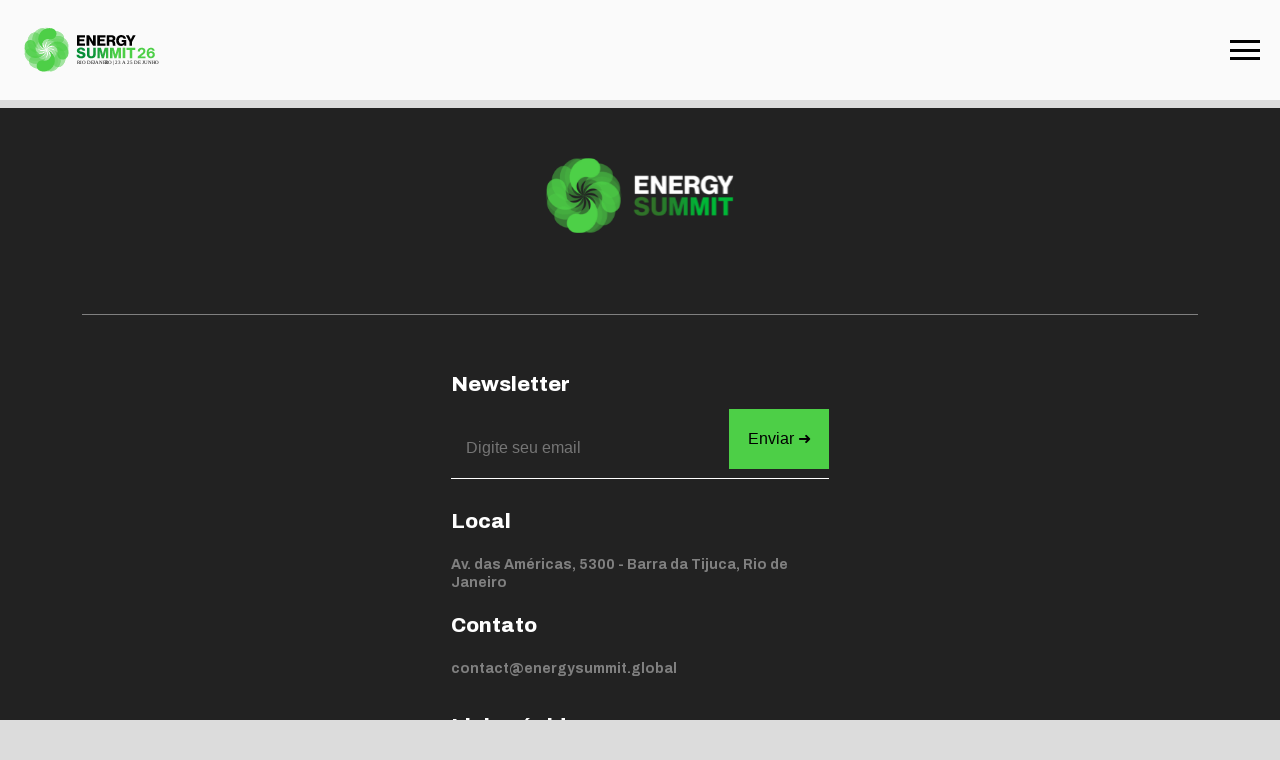

--- FILE ---
content_type: text/html; charset=UTF-8
request_url: https://energysummit.global/edisonstage-19
body_size: -21013
content:

<!DOCTYPE html>

<html lang="pt-BR">
<head>
    <meta name="viewport" content="width=device-width, initial-scale=1.0">

    <meta name='robots' content='noindex, follow' />

<!-- Google Tag Manager for WordPress by gtm4wp.com -->
<script data-cfasync="false" data-pagespeed-no-defer>
	var gtm4wp_datalayer_name = "dataLayer";
	var dataLayer = dataLayer || [];
</script>
<!-- End Google Tag Manager for WordPress by gtm4wp.com -->
	<!-- This site is optimized with the Yoast SEO plugin v23.9 - https://yoast.com/wordpress/plugins/seo/ -->
	<meta property="og:locale" content="pt_BR" />
	<meta property="og:title" content="Page not found - Energy Summit" />
	<meta property="og:site_name" content="Energy Summit" />
	<script type="application/ld+json" class="yoast-schema-graph">{"@context":"https://schema.org","@graph":[{"@type":"WebSite","@id":"https://energysummit.global/#website","url":"https://energysummit.global/","name":"Energy Summit","description":"O Energy Summit é o principal evento global focado em inovação e empreendedorismo nos setores de energia e sustentabilidade, organizado em parceria com o MIT.","potentialAction":[{"@type":"SearchAction","target":{"@type":"EntryPoint","urlTemplate":"https://energysummit.global/?s={search_term_string}"},"query-input":{"@type":"PropertyValueSpecification","valueRequired":true,"valueName":"search_term_string"}}],"inLanguage":"pt-BR"}]}</script>
	<!-- / Yoast SEO plugin. -->


<link rel='dns-prefetch' href='//energysummit.global' />
<link rel='stylesheet' id='wp-block-library-css' href='https://energysummit.global/wp-core/wp-includes/css/dist/block-library/style.min.css?ver=6.6.2' type='text/css' media='all' />
<link rel='stylesheet' id='adminbarenvironmentflagstyle-css' href='https://energysummit.global/vendor/wordless/dist/css/env-flag.min.css?ver=6.6.2' type='text/css' media='all' />
<link rel='stylesheet' id='main-css' href='https://energysummit.global/wp-content/themes/infobase-wp-theme/public/css/main.min.css?ver=6.6.2' type='text/css' media='all' />
<script type="text/javascript" defer src="https://energysummit.global/wp-content/themes/infobase-wp-theme/public/js/main.min.js?ver=6.6.2" id="main-js"></script>
<link rel="https://api.w.org/" href="https://energysummit.global/wp-json/" /><link rel="EditURI" type="application/rsd+xml" title="RSD" href="https://energysummit.global/wp-core/xmlrpc.php?rsd" />

<!-- Google Tag Manager for WordPress by gtm4wp.com -->
<!-- GTM Container placement set to automatic -->
<script data-cfasync="false" data-pagespeed-no-defer type="text/javascript">
	var dataLayer_content = {"pagePostType":"404-error"};
	dataLayer.push( dataLayer_content );
</script>
<script data-cfasync="false" data-pagespeed-no-defer type="text/javascript">
(function(w,d,s,l,i){w[l]=w[l]||[];w[l].push({'gtm.start':
new Date().getTime(),event:'gtm.js'});var f=d.getElementsByTagName(s)[0],
j=d.createElement(s),dl=l!='dataLayer'?'&l='+l:'';j.async=true;j.src=
'//www.googletagmanager.com/gtm.js?id='+i+dl;f.parentNode.insertBefore(j,f);
})(window,document,'script','dataLayer','GTM-KF25FKHK');
</script>
<!-- End Google Tag Manager for WordPress by gtm4wp.com -->
    <title>Energy Summit</title>
</head>

<body class="error404">
<header>
    <div class="container">
        <figure class="figure-logo">
            <a href="https://energysummit.global">
                <img src="https://energysummit.global/wp-content/uploads/2025/11/Logotipob-ES2026.svg" alt="">
            </a>
        </figure>
        <div id="mobile_menu_toggle_button">
            <span></span>
            <span></span>
            <span></span>
        </div>
        <section id="mobile_menu_container">
            <nav><ul id="header_menu_list"><li class="root-parent-menu-item"><a href='#'>Sobre o evento <span>&#x25BC;</span></a><nav><main class="container"><aside><h1>Sobre o evento</h1></aside><ul><li><a href='https://energysummit.global/o-evento/'>O Evento</a></li><li><a href='https://energysummit.global/ingressos/'>Ingressos</a></li><li><a href='https://energysummit.global/energy-summit-report/'>Energy Summit Report</a></li><li><a href='https://energysummit.global/patrocinadores-e-apoiadores/'>Patrocinadores e apoiadores</a></li><li><a href='https://energy-summit.klubs.co/'>EnergyFlix</a></li><li><a href='https://energysummitglobal.pages.net.br/startups2026'>Startups</a></li></ul></main></nav></li><li class="root-parent-menu-item"><a href='#'>Programa <span>&#x25BC;</span></a><nav><main class="container"><aside><h1>Programa</h1></aside><ul><li><a href='https://energysummit.global/palestrantes/'>Palestrantes</a></li><li><a href='https://energysummit.global/energy-summit-awards/'>Energy Summit Awards</a></li><li><a href='https://energysummit.global/women-in-energy/'>Women In Energy</a></li><li><a href='https://energysummit.global/electric-days/'>Electric Days</a></li><li><a href='https://energysummit.global/favela-inova/'>Favela Inova</a></li><li><a href='https://energysummit.global/science-arts/'>Science &amp; Arts</a></li></ul></main></nav></li></ul></nav>            <div id="featured_buttons">
                <ul class="btn-group"><li><a class='btn' href='https://www.sympla.com.br/evento/energy-summit-2026/3008148?referrer=www.google.com'><img src="https://energysummit.global/wp-content/uploads/2025/03/black-ticket-icon.svg" alt="">Ingressos</a></li><li><a class='btn secondary' target="_blank" href='https://form.energysummit.global/energy-summit'>Seja um patrocinador</a></li><li><a class='btn secondary' href='https://api.whatsapp.com/send/?phone=5521980481982&text=Ol%C3%A1%21+Tenho+interesse+no+evento.+Pode+me+enviar+mais+informa%C3%A7%C3%B5es%3F&type=phone_number&app_absent=0'><img src="https://energysummit.global/wp-content/uploads/2025/05/icons8-whatsapp-1.svg" alt=""></a></li></ul>                <nav id="polylang_switcher"><button><img src='http://energysummit.global/wp-content/plugins/polylang/flags/br.png' alt='pt flag'>PT<span>&#x25BC;</span></button><ul><li class='lang-item lang-item-2 lang-item-pt current-lang no-translation lang-item-first'><a href='#'><img src='http://energysummit.global/wp-content/plugins/polylang/flags/br.png' alt='pt flag'>PT</a></li><li class='lang-item lang-item-4 lang-item-en no-translation'><a href='https://energysummit.global/en/'><img src='http://energysummit.global/wp-content/plugins/polylang/flags/us.png' alt='en flag'>EN</a></li></ul></nav>            </div>
        </section>
    </div>
</header>

<h1>Not found</h1>


<footer>
    <div class="container">
        <header>
            <figure><img src="https://energysummit.global/wp-content/uploads/2025/03/footer-logo.svg" alt=""></figure>
            <ul>
                            </ul>
        </header>
        <hr/>
        <main>
            <ul>
                <li>
                                            <section>
                            <h2>Newsletter</h2>
                            <div class="cf7sg-container"><div id="cf7sg-form-newsletter" class="cf7-smart-grid has-grid key_newsletter">
<div class="wpcf7 no-js" id="wpcf7-f216-o1" lang="pt-BR" dir="ltr" data-wpcf7-id="216">
<div class="screen-reader-response"><p role="status" aria-live="polite" aria-atomic="true"></p> <ul></ul></div>
<form action="/edisonstage-19#wpcf7-f216-o1" method="post" class="wpcf7-form init" aria-label="Formulários de contato" novalidate="novalidate" data-status="init">
<div style="display: none;">
<input type="hidden" name="_wpcf7" value="216" />
<input type="hidden" name="_wpcf7_version" value="6.0.6" />
<input type="hidden" name="_wpcf7_locale" value="pt_BR" />
<input type="hidden" name="_wpcf7_unit_tag" value="wpcf7-f216-o1" />
<input type="hidden" name="_wpcf7_container_post" value="0" />
<input type="hidden" name="_wpcf7_posted_data_hash" value="" />
<input type="hidden" name="_wpcf7_key" value="newsletter" />
<input type="hidden" name="_cf7sg_toggles" value="" />
<input type="hidden" name="_cf7sg_version" value="4.15.8" />
<input type="hidden" name="_wpnonce" value="4289eccd5f" />
<input type="hidden" name="_wpcf7_lang" value="pt" />
</div>
<div class="container">
  <div class="row">
    <div class="columns full">
      <div class="container">
        <div class="row">
          <div class="columns one-half cf7sgfocus">
            <div class="field"><label for=""></label><span class="wpcf7-form-control-wrap" data-name="email"><input size="40" maxlength="400" class="wpcf7-form-control wpcf7-email wpcf7-validates-as-required wpcf7-text wpcf7-validates-as-email" aria-required="true" aria-invalid="false" placeholder="Digite seu email" value="" type="email" name="email" /></span>
              <p class="info-tip"></p>
            </div>
          </div>
          <div class="columns one-half">
            <div class="field"><label></label><input class="wpcf7-form-control wpcf7-submit has-spinner" type="submit" value="Enviar ➜" />
              <p class="info-tip"></p>
            </div>
          </div>
        </div>
      </div>
    </div>
  </div>
</div><div class="wpcf7-response-output" aria-hidden="true"></div>
</form>
</div>
</div></div>                        </section>
                                        <section>
                        <div>
                            <h2>Local</h2>
                            <h4> Av. das Américas, 5300 - Barra da Tijuca, Rio de Janeiro</h4>
                        </div>
                        <div>
                            <h2>Contato</h2>
                            <h4>contact@energysummit.global</h4>
                        </div>
                    </section>
                </li>
                <li>
                    <section>
                        <h2>Links rápidos</h2>
                        <ul>
                                                            <li>
                                    <a href="https://energysummit.global/o-evento/" >
                                        O Evento                                    </a>
                                </li>
                                                            <li>
                                    <a href="https://energysummit.global/seja-parceiro/" >
                                        Seja Parceiro                                    </a>
                                </li>
                                                            <li>
                                    <a href="https://energysummit.global/ingressos/" >
                                        Ingressos                                    </a>
                                </li>
                                                            <li>
                                    <a href="https://energysummit.global/energy-summit-report/" >
                                        Energy Summit Report                                    </a>
                                </li>
                                                    </ul>
                    </section>
                </li>
                <li>
                    <section>
                        <h2>Co-organizadores</h2>
                        <ul>
                                                            <li>
                                    <img src="https://energysummit.global/wp-content/uploads/2025/03/maintainer-mit-management.svg" alt="">
                                </li>
                                                            <li>
                                    <img src="https://energysummit.global/wp-content/uploads/2025/03/maintener-mit-reap.svg" alt="">
                                </li>
                                                            <li>
                                    <img src="https://energysummit.global/wp-content/uploads/2025/03/maintaner-mit-technology-review.svg" alt="">
                                </li>
                                                    </ul>
                    </section>
                    <section>
                        <h2>Execução e Produção</h2>
                        <ul>
                                                            <li>
                                    <img src="https://energysummit.global/wp-content/uploads/2025/03/maintainer-spark-experiences.svg"
                                         alt="">
                                </li>
                                                            <li>
                                    <img src="https://energysummit.global/wp-content/uploads/2025/03/maintaner-mit-technology-review.svg"
                                         alt="">
                                </li>
                                                    </ul>
                    </section>
                </li>
            </ul>
        </main>
    </div>
    <footer>
        <h4>© 2026 - Todos os direitos reservados.</h4>
    </footer>
</footer>
<script type="text/javascript">var cf7sg = {"url":"https:\/\/energysummit.global\/wp-core\/wp-admin\/admin-ajax.php","debug":true,"cf7sg-form-newsletter":{"prefill":[],"submit_disabled":"Disabled! To enable, check the acceptance field.","max_table_rows":"You have reached the maximum number of rows.","table_labels":true,"redirect":"","slider_auto_scroll":true}}</script><link rel='stylesheet' id='contact-form-7-css' href='https://energysummit.global/wp-content/plugins/contact-form-7/includes/css/styles.css?ver=6.0.6' type='text/css' media='all' />
<link rel='stylesheet' id='dashicons-css' href='https://energysummit.global/wp-core/wp-includes/css/dashicons.min.css?ver=6.6.2' type='text/css' media='all' />
<script type="text/javascript" src="https://energysummit.global/wp-core/wp-includes/js/dist/hooks.min.js?ver=2810c76e705dd1a53b18" id="wp-hooks-js"></script>
<script type="text/javascript" src="https://energysummit.global/wp-core/wp-includes/js/dist/i18n.min.js?ver=5e580eb46a90c2b997e6" id="wp-i18n-js"></script>
<script type="text/javascript" id="wp-i18n-js-after">
/* <![CDATA[ */
wp.i18n.setLocaleData( { 'text direction\u0004ltr': [ 'ltr' ] } );
/* ]]> */
</script>
<script type="text/javascript" defer src="https://energysummit.global/wp-content/plugins/contact-form-7/includes/swv/js/index.js?ver=6.0.6" id="swv-js"></script>
<script type="text/javascript" id="contact-form-7-js-translations">
/* <![CDATA[ */
( function( domain, translations ) {
	var localeData = translations.locale_data[ domain ] || translations.locale_data.messages;
	localeData[""].domain = domain;
	wp.i18n.setLocaleData( localeData, domain );
} )( "contact-form-7", {"translation-revision-date":"2025-05-19 13:41:20+0000","generator":"GlotPress\/4.0.1","domain":"messages","locale_data":{"messages":{"":{"domain":"messages","plural-forms":"nplurals=2; plural=n > 1;","lang":"pt_BR"},"Error:":["Erro:"]}},"comment":{"reference":"includes\/js\/index.js"},"messages":{"Contact":"Formul\u00e1rios"}} );
/* ]]> */
</script>
<script type="text/javascript" id="contact-form-7-js-before">
/* <![CDATA[ */
var wpcf7 = {
    "api": {
        "root": "https:\/\/energysummit.global\/wp-json\/",
        "namespace": "contact-form-7\/v1"
    }
};
/* ]]> */
</script>
<script type="text/javascript" defer src="https://energysummit.global/wp-content/plugins/contact-form-7/includes/js/index.js?ver=6.0.6" id="contact-form-7-js"></script>
<script type="text/javascript" src="https://energysummit.global/wp-core/wp-includes/js/jquery/jquery.min.js?ver=3.7.1" id="jquery-core-js"></script>
<script type="text/javascript" src="https://energysummit.global/wp-core/wp-includes/js/jquery/jquery-migrate.min.js?ver=3.4.1" id="jquery-migrate-js"></script>
<script type="text/javascript" defer src="https://energysummit.global/wp-content/plugins/cf7-grid-layout/public/js/cf7-grid-layout-public.js?ver=4.15.8" id="cf7-grid-layout-js"></script>
</body></html>


--- FILE ---
content_type: text/css
request_url: https://energysummit.global/vendor/wordless/dist/css/env-flag.min.css?ver=6.6.2
body_size: 48
content:
#wpadminbar ul#wp-admin-bar-top-secondary>li#wp-admin-bar-wordless_local_environment_admin_bar_flag{background-color:#46b450}#wpadminbar ul#wp-admin-bar-top-secondary>li#wp-admin-bar-wordless_production_environment_admin_bar_flag{background-color:#dc3232}#wpadminbar ul#wp-admin-bar-top-secondary>li#wp-admin-bar-wordless_staging_environment_admin_bar_flag{background-color:#ffba00}#wp-admin-bar-wordless_local_environment_admin_bar_flag>*,#wp-admin-bar-wordless_production_environment_admin_bar_flag>*,#wp-admin-bar-wordless_staging_environment_admin_bar_flag>*{font-weight:700}

--- FILE ---
content_type: text/css
request_url: https://energysummit.global/wp-content/themes/infobase-wp-theme/public/css/main.min.css?ver=6.6.2
body_size: 3412
content:
@import url(https://fonts.googleapis.com/css2?family=Archivo:ital,wght@0,100..900;1,100..900&display=swap);
h1,h2,h3,h4,h5,h6{color:#000}h1>span,h2>span,h3>span,h4>span,h5>span,h6>span{color:#4dcf47;font-size:inherit;font-weight:inherit}.primary{background-color:#4dcf47!important}.primary,.primary h1,.primary h2,.primary h3,.primary h4,.primary h5,.primary h6{color:#000}.primary h1>span,.primary h2>span,.primary h3>span,.primary h4>span,.primary h5>span,.primary h6>span{color:#fff;font-size:inherit;font-weight:inherit}.primary p{color:#000}.secondary{background-color:#151631!important;color:#fff}.secondary h1,.secondary h2,.secondary h3,.secondary h4,.secondary h5,.secondary h6{color:#fff}.secondary h1>span,.secondary h2>span,.secondary h3>span,.secondary h4>span,.secondary h5>span,.secondary h6>span{color:#4dcf47;font-size:inherit;font-weight:inherit}.secondary p{color:#fff}.container{-webkit-box-sizing:border-box;box-sizing:border-box;margin:0 auto;max-width:1440px;min-width:360px;padding:0 80px;width:100%}@media (max-width:1280px){.container{padding:0 20px}}:root{color:#000;font-family:Archivo,sans-serif;font-size:16px;font-weight:300;line-height:1.45}h1{font-size:2.2em;font-weight:900;line-height:1.1;margin-bottom:1em;margin-top:1em}h2{font-size:2em;font-weight:800}h2,h3{line-height:1.3;margin-bottom:1em;margin-top:1em}h3{font-size:1.8em;font-weight:700}h4{font-size:1.6em;font-weight:600}h4,h5{line-height:1.3;margin-bottom:1em;margin-top:1em}h5{font-size:1.4em;font-weight:500}h6{font-size:1.2em;font-weight:400;line-height:1.3;margin-bottom:1em;margin-top:1em}p,th,tr{font-size:1em;font-weight:300}p{margin-bottom:.5em;margin-top:.5em}span{font-size:1em}strong{font-weight:700}figcaption{font-size:.75em}button{background:none;border:none;cursor:pointer;outline:inherit;padding:0}a.btn,button{-webkit-box-align:center;-ms-flex-align:center;-webkit-box-pack:center;-ms-flex-pack:center;align-items:center;background-color:#4dcf47;color:#000;display:-webkit-box;display:-ms-flexbox;display:flex;font-size:1em;font-weight:700;gap:15px;height:30px;justify-content:center;min-width:115px;padding:10px 15px;text-decoration:none;white-space:nowrap}a.btn:hover,button:hover{background-color:#078e38}a.btn:disabled,button:disabled{background-color:grey;color:#fff}a.btn.secondary,button.secondary{background-color:#151631;color:#00d324}a.btn.secondary:hover,button.secondary:hover{background-color:#151631;color:#078e38}a.btn.secondary:disabled,button.secondary:disabled{background-color:#e9e9e9;color:#000}a.btn.small,button.small{gap:10px;height:35px;padding:15px}a.btn.right,button.right{-webkit-box-orient:horizontal;-webkit-box-direction:reverse;-ms-flex-direction:row-reverse;flex-direction:row-reverse}.btn-group{-webkit-box-pack:end;-ms-flex-pack:end;display:-webkit-box;display:-ms-flexbox;display:flex;-ms-flex-wrap:wrap;flex-wrap:wrap;gap:15px;justify-content:end}@media (max-width:1280px){.btn-group{-webkit-box-pack:center;-ms-flex-pack:center;justify-content:center}}a:not(.btn){font-size:.875em}a:not(.btn),a:not(.btn):hover,a:not(.btn):visited{color:#4dcf47;text-decoration:none}a:not(.btn):disabled{color:#949494}a:not(.btn).small{font-size:.75em}ol,ul{margin:0;padding:0}ol>li,ul>li{list-style-type:none}iframe{border:none;width:100%}figure{margin-bottom:.8em}figure>picture>img{width:100%}picture>img{vertical-align:top}img,video{-o-object-fit:cover;object-fit:cover;-o-object-position:center;object-position:center}.has-figure-background{position:relative}.has-figure-background>figure:first-of-type{background-color:transparent;bottom:0;left:0;margin:0;padding:0;position:absolute;right:0;top:0}.has-figure-background>figure:first-of-type *{background-color:transparent}.background-main{background-color:#4dcf47!important}.background-main-light{background-color:#00d324!important}.background-main-dark{background-color:#078e38!important}.background-secondary{background-color:#151631!important}.background-light{background-color:#fff!important}.background-gray-1{background-color:#fafafa!important}.background-gray-2{background-color:#f9f9f9!important}.background-gray-3{background-color:#f2f2f2!important}.background-gray-4{background-color:#e9e9e9!important}.background-gray-5{background-color:#dcdcdc!important}.background-gray-6{background-color:#bfbfbf!important}.background-gray-7{background-color:grey!important}.background-gray-8{background-color:#222!important}.background-dark{background-color:#000!important}.wpcf7-form .display-none{display:none}.wpcf7-form .container{margin:0;max-width:unset;min-width:unset;padding:0;width:100%}.wpcf7-form .container .row{display:-webkit-box;display:-ms-flexbox;display:flex;-ms-flex-wrap:wrap;flex-wrap:wrap;gap:20px}.wpcf7-form .container .row input:not([type=checkbox]){background:transparent;border:none;border-bottom:1px solid #fff;-webkit-box-sizing:border-box;box-sizing:border-box;color:#fff;font-size:1em;font-weight:400;height:60px;padding:15px;width:100%}.wpcf7-form .container .row input:not([type=checkbox]):focus{outline:none}.wpcf7-form .container .row input[type=checkbox]{height:20px;width:20px}.wpcf7-form .container .row .wpcf7-acceptance .wpcf7-list-item{margin:0}.wpcf7-form .container .row .wpcf7-acceptance .wpcf7-list-item label{-webkit-box-align:center;-ms-flex-align:center;align-items:center;display:-webkit-box;display:-ms-flexbox;display:flex;gap:10px}.wpcf7-form .container .row .full,.wpcf7-form .container .row .full input:not([type=checkbox]){width:100%}.wpcf7-form .container .row .one-half{width:calc(50% - 10px)}.wpcf7-form .container .row input.wpcf7-submit[type=submit]{background-color:#151631;border:none;border-radius:0;-webkit-box-sizing:border-box;box-sizing:border-box;color:#4dcf47;padding:15px;width:100px}.wpcf7-form .cf7sg-response-output{color:#469aee;margin-top:10px}.wpcf7-form .cf7sg-response-output .wpcf7-response-output{display:none}.wpcf7-form.sent .cf7sg-response-output{color:#00d324}.wpcf7-form.aborted .cf7sg-response-output,.wpcf7-form.failed .cf7sg-response-output,.wpcf7-form.spam .cf7sg-response-output{color:#ee5146}.wpcf7-form.invalid .cf7sg-response-output,.wpcf7-form.unaccepted .cf7sg-response-output{color:#eeae46}.spinner-wrapper{-webkit-box-pack:center;-ms-flex-pack:center;-webkit-box-align:center;-ms-flex-align:center;align-items:center;display:-webkit-box;display:-ms-flexbox;display:flex;height:100%;justify-content:center;padding:40px 0;width:100%}.spinner-wrapper>.lds-ring{-webkit-box-sizing:border-box;box-sizing:border-box;color:#4dcf47;display:inline-block;height:80px;position:relative;width:80px}.spinner-wrapper>.lds-ring>div{-webkit-animation:lds-ring 1.2s cubic-bezier(.5,0,.5,1) infinite;animation:lds-ring 1.2s cubic-bezier(.5,0,.5,1) infinite;border:8px solid transparent;border-radius:50%;border-top-color:currentcolor;-webkit-box-sizing:border-box;box-sizing:border-box;display:block;height:64px;margin:8px;position:absolute;width:64px}@-webkit-keyframes lds-ring{0%{-webkit-transform:rotate(0deg);transform:rotate(0deg)}to{-webkit-transform:rotate(1turn);transform:rotate(1turn)}}@keyframes lds-ring{0%{-webkit-transform:rotate(0deg);transform:rotate(0deg)}to{-webkit-transform:rotate(1turn);transform:rotate(1turn)}}.spinner-wrapper>.lds-ring>div:first-child{-webkit-animation-delay:-.45s;animation-delay:-.45s}.spinner-wrapper>.lds-ring>div:nth-child(2){-webkit-animation-delay:-.3s;animation-delay:-.3s}.spinner-wrapper>.lds-ring>div:nth-child(3){-webkit-animation-delay:-.15s;animation-delay:-.15s}html>body{background-color:#dcdcdc;margin:0}html>body>main{background-color:transparent}html>body>main>*{background-color:#fafafa}html>body .hide{display:none!important}body>header{-webkit-box-pack:center;-ms-flex-pack:center;background-color:#fff;height:100px;justify-content:center;position:fixed;top:0;width:100%;z-index:100}body>header,body>header>.container{display:-webkit-box;display:-ms-flexbox;display:flex}body>header>.container{-webkit-box-pack:justify;-ms-flex-pack:justify;-webkit-box-align:center;-ms-flex-align:center;align-items:center;gap:30px;justify-content:space-between;padding:0 20px}body>header>.container>figure{display:block;height:100%;margin:0;width:140px}body>header>.container>figure>a{-webkit-box-align:center;-ms-flex-align:center;align-items:center;display:-webkit-box;display:-ms-flexbox;display:flex;height:100%}body>header>.container>figure>a>img{width:100%}body>header>.container>section#mobile_menu_container{-webkit-box-align:center;-ms-flex-align:center;-webkit-box-pack:justify;-ms-flex-pack:justify;align-items:center;display:-webkit-box;display:-ms-flexbox;display:flex;gap:50px;height:100%;justify-content:space-between;width:100%}body>header>.container>section#mobile_menu_container>nav{height:100%;width:100%}body>header>.container>section#mobile_menu_container>nav>ul{-webkit-box-pack:center;-ms-flex-pack:center;-webkit-box-align:center;-ms-flex-align:center;align-items:center;display:-webkit-box;display:-ms-flexbox;display:flex;gap:50px;height:100%;justify-content:center;list-style:none;width:100%}body>header>.container>section#mobile_menu_container>nav>ul>li>a{-webkit-box-align:center;-ms-flex-align:center;align-items:center;color:#000;display:-webkit-inline-box;display:-ms-inline-flexbox;display:inline-flex;font-size:.875em;gap:10px}body>header>.container>section#mobile_menu_container>nav>ul>li>a>span{font-weight:900}body>header>.container>section#mobile_menu_container>nav>ul>li>a:hover,body>header>.container>section#mobile_menu_container>nav>ul>li>a:hover>span{color:#00d324}body>header>.container>section#mobile_menu_container>nav>ul>li>nav{display:none}body>header>.container>section#mobile_menu_container>nav>ul>li.active>a{color:#00d324}body>header>.container>section#mobile_menu_container>nav>ul>li.active>a>span{color:#00d324;-webkit-transform:scaleY(-1);transform:scaleY(-1)}body>header>.container>section#mobile_menu_container>nav>ul>li.active>nav{-webkit-box-pack:center;-ms-flex-pack:center;-webkit-box-align:center;-ms-flex-align:center;align-items:center;background-color:#fff;border-top:2px solid #fff;display:-webkit-box;display:-ms-flexbox;display:flex;height:250px;justify-content:center;left:0;position:absolute;top:100px;width:100%}body>header>.container>section#mobile_menu_container>nav>ul>li.active>nav>main{display:-webkit-box;display:-ms-flexbox;display:flex;gap:80px;margin:60px 80px}body>header>.container>section#mobile_menu_container>nav>ul>li.active>nav>main>aside,body>header>.container>section#mobile_menu_container>nav>ul>li.active>nav>main>ul{margin:0}body>header>.container>section#mobile_menu_container>nav>ul>li.active>nav>main>aside{max-width:300px}body>header>.container>section#mobile_menu_container>nav>ul>li.active>nav>main>aside>h1{color:#078e38;font-size:2.25em;font-weight:800;margin:0;text-align:left}body>header>.container>section#mobile_menu_container>nav>ul>li.active>nav>main>ul{-webkit-column-gap:200px;-moz-column-gap:200px;column-gap:200px;display:grid;grid-auto-flow:column;grid-template-rows:repeat(3,auto);justify-items:start;list-style:none;row-gap:15px}body>header>.container>section#mobile_menu_container>nav>ul>li.active>nav>main>ul>li{width:100%}body>header>.container>section#mobile_menu_container>nav>ul>li.active>nav>main>ul>li>a{color:#078e38;font-size:1.25em;font-weight:700}body>header>.container>section#mobile_menu_container>div#featured_buttons{-webkit-box-align:center;-ms-flex-align:center;align-items:center;display:-webkit-box;display:-ms-flexbox;display:flex;gap:15px}body>header>.container>section#mobile_menu_container>div#featured_buttons>ul{display:-webkit-box;display:-ms-flexbox;display:flex;-ms-flex-wrap:nowrap;flex-wrap:nowrap;gap:15px}body>header>.container>#mobile_menu_toggle_button{-webkit-box-orient:vertical;-webkit-box-direction:normal;-webkit-box-pack:justify;-ms-flex-pack:justify;cursor:pointer;display:none;-ms-flex-direction:column;flex-direction:column;height:20px;justify-content:space-between;width:30px}body>header>.container>#mobile_menu_toggle_button>span{background-color:#000;display:block;height:3px;width:100%}@media (max-width:1280px){body>header{background-color:#fafafa}body>header>.container>section#mobile_menu_container{-webkit-box-orient:vertical;-webkit-box-direction:normal;-webkit-box-pack:start;-ms-flex-pack:start;background-color:#fff;display:none;-ms-flex-direction:column;flex-direction:column;height:calc(100vh - 100px);justify-content:start;left:0;overflow-y:auto;position:fixed;top:100px}body>header>.container>section#mobile_menu_container>nav,body>header>.container>section#mobile_menu_container>nav>ul{height:-webkit-fit-content;height:-moz-fit-content;height:fit-content;width:100%}body>header>.container>section#mobile_menu_container>nav>ul{-webkit-box-orient:vertical;-webkit-box-direction:normal;display:-webkit-box;display:-ms-flexbox;display:flex;-ms-flex-direction:column;flex-direction:column;gap:unset;padding:50px 30px 0}body>header>.container>section#mobile_menu_container>nav>ul>li{padding:0 15px;width:100%}body>header>.container>section#mobile_menu_container>nav>ul>li>a{-webkit-box-pack:justify;-ms-flex-pack:justify;-webkit-box-align:center;-ms-flex-align:center;align-items:center;display:-webkit-box;display:-ms-flexbox;display:flex;font-weight:500;justify-content:space-between;letter-spacing:1px;padding:25px 0;width:100%}body>header>.container>section#mobile_menu_container>nav>ul>li.active>nav{height:-webkit-fit-content;height:-moz-fit-content;height:fit-content;position:inherit}body>header>.container>section#mobile_menu_container>nav>ul>li.active>nav>main{margin:0}body>header>.container>section#mobile_menu_container>nav>ul>li.active>nav>main>aside{display:none}body>header>.container>section#mobile_menu_container>div#featured_buttons,body>header>.container>section#mobile_menu_container>nav>ul>li.active>nav>main>ul{-webkit-box-orient:vertical;-webkit-box-direction:normal;display:-webkit-box;display:-ms-flexbox;display:flex;-ms-flex-direction:column;flex-direction:column}body>header>.container>section#mobile_menu_container>div#featured_buttons{width:100%}body>header>.container>section#mobile_menu_container>div#featured_buttons>ul{-webkit-box-orient:vertical;-webkit-box-direction:normal;display:-webkit-box;display:-ms-flexbox;display:flex;-ms-flex-direction:column;flex-direction:column;width:90%}body>header>.container>#mobile_menu_toggle_button{display:-webkit-box;display:-ms-flexbox;display:flex}body>header>.container>#mobile_menu_toggle_button>span{-webkit-transition:-webkit-transform 1s ease;transition:-webkit-transform 1s ease;transition:transform 1s ease;transition:transform 1s ease,-webkit-transform 1s ease}body>header>.container>#mobile_menu_toggle_button>span:nth-child(2){opacity:1;-webkit-transition:opacity .5s ease-out;transition:opacity .5s ease-out}body>header>.container.active>nav{display:-webkit-box;display:-ms-flexbox;display:flex}body>header>.container.active>#mobile_menu_toggle_button>span:first-child{-webkit-transform:rotate(45deg) translateY(8px) translateX(7px);transform:rotate(45deg) translateY(8px) translateX(7px)}body>header>.container.active>#mobile_menu_toggle_button>span:nth-child(2){opacity:0}body>header>.container.active>#mobile_menu_toggle_button>span:last-child{-webkit-transform:rotate(-45deg) translateY(-6px) translateX(3px);transform:rotate(-45deg) translateY(-6px) translateX(3px)}body>header>.container.active>section#mobile_menu_container{display:-webkit-box;display:-ms-flexbox;display:flex}}body>main{margin-top:100px}nav#polylang_switcher{--border-radius:30px;--padding:20px;--border-color:#00000024;height:55px;width:115px;z-index:2}nav#polylang_switcher>*{width:100%}nav#polylang_switcher>button{-webkit-box-align:center;-ms-flex-align:center;-webkit-box-pack:justify;-ms-flex-pack:justify;align-items:center;background-color:#f2f2f2;border:1px solid var(--border-color);border-radius:var(--border-radius);color:#000;display:-webkit-box;display:-ms-flexbox;display:flex;font-size:.875em;font-weight:700;height:100%;justify-content:space-between;padding:0 var(--padding)}nav#polylang_switcher>button>span{width:15px}nav#polylang_switcher>ul{display:none;height:100%}nav#polylang_switcher>ul>li{height:100%}nav#polylang_switcher>ul>li:first-child>a{border-radius:var(--border-radius) var(--border-radius) 0 0}nav#polylang_switcher>ul>li:last-child>a{border-radius:0 0 var(--border-radius) var(--border-radius)}nav#polylang_switcher>ul>li>a{-webkit-box-align:center;-ms-flex-align:center;-webkit-box-pack:justify;-ms-flex-pack:justify;align-items:center;background-color:#f2f2f2;border:1px solid var(--border-color);color:#000;display:-webkit-box;display:-ms-flexbox;display:flex;font-size:.875em;font-weight:700;height:100%;justify-content:space-between;padding:0 var(--padding);text-decoration:none}nav#polylang_switcher>ul>li>a:after{background-color:transparent;content:"";width:10px}nav#polylang_switcher>ul>li>a:hover{background-color:#bfbfbf}nav#polylang_switcher.open>button{display:none}nav#polylang_switcher.open>ul{display:block}@media (max-width:1280px){nav#polylang_switcher{padding-bottom:100px;width:90%}nav#polylang_switcher>button,nav#polylang_switcher>ul>li>a{-webkit-box-pack:center;-ms-flex-pack:center;justify-content:center}nav#polylang_switcher>ul>li>a{gap:15px}}body>footer{background-color:#222}body>footer h2{color:#fff;font-size:1.3em;font-weight:800}body>footer h4{color:grey;font-size:.875em;font-weight:700}body>footer>div.container{padding-bottom:50px;padding-top:50px}body>footer>div.container>*{padding:0 60px}body>footer>div.container>header{-webkit-box-pack:justify;-ms-flex-pack:justify;-webkit-box-align:center;-ms-flex-align:center;align-items:center;display:-webkit-box;display:-ms-flexbox;display:flex;justify-content:space-between}body>footer>div.container>header>figure{margin:0}body>footer>div.container>header>figure>img{height:75px}body>footer>div.container>header>ul{display:-webkit-box;display:-ms-flexbox;display:flex;gap:40px}body>footer>div.container>header>ul>li>a{display:block;height:100%}body>footer>div.container>header>ul>li>a>img{height:30px}body>footer>div.container>hr{background-color:grey;border:none;height:1px;margin:35px 0;padding:0;width:100%}body>footer>div.container>main>ul{-webkit-box-pack:justify;-ms-flex-pack:justify;display:-webkit-box;display:-ms-flexbox;display:flex;justify-content:space-between}body>footer>div.container>main>ul>li{-webkit-box-orient:vertical;-webkit-box-direction:normal;display:-webkit-box;display:-ms-flexbox;display:flex;-ms-flex-direction:column;flex-direction:column;gap:40px}body>footer>div.container>main>ul>li>section>ul{-webkit-box-align:center;-ms-flex-align:center;align-items:center;display:-webkit-box;display:-ms-flexbox;display:flex;-ms-flex-wrap:wrap;flex-wrap:wrap;gap:25px}body>footer>div.container>main>ul>li>section>ul>li>img{height:40px}body>footer>div.container>main>ul>li>section>div.cf7sg-container{max-width:420px}body>footer>div.container>main>ul>li>section>div.cf7sg-container .wpcf7-form .row{-ms-flex-wrap:nowrap;flex-wrap:nowrap;position:relative}body>footer>div.container>main>ul>li>section>div.cf7sg-container .wpcf7-form .row .one-half:first-of-type{width:100%}body>footer>div.container>main>ul>li>section>div.cf7sg-container .wpcf7-form .row .one-half:first-of-type input[type=email]{padding-right:110px}body>footer>div.container>main>ul>li>section>div.cf7sg-container .wpcf7-form .row .one-half:last-child{position:absolute;right:0;top:-10px;width:100px}body>footer>div.container>main>ul>li>section>div.cf7sg-container .wpcf7-form .row .one-half:last-child input[type=submit]{background-color:#4dcf47;color:#000;cursor:pointer}body>footer>div.container>main>ul>li>section>div.cf7sg-container .wpcf7-form .row .one-half:last-child input[type=submit]:hover{background-color:#078e38}body>footer>div.container>main>ul>li:nth-child(2)>section>ul{-webkit-box-orient:vertical;-webkit-box-direction:normal;-webkit-box-align:start;-ms-flex-align:start;align-items:start;-ms-flex-direction:column;flex-direction:column}body>footer>div.container>main>ul>li:nth-child(2)>section>ul>li>a{font-weight:700}body>footer>footer{-webkit-box-pack:center;-ms-flex-pack:center;-webkit-box-align:center;-ms-flex-align:center;align-items:center;background-color:#000;display:-webkit-box;display:-ms-flexbox;display:flex;height:55px;justify-content:center}body>footer>footer>h4{color:grey;font-weight:400}@media (max-width:1280px){body>footer>div.container{-webkit-box-align:center;-ms-flex-align:center;align-items:center;display:-webkit-box;display:-ms-flexbox;display:flex}body>footer>div.container,body>footer>div.container>header{-webkit-box-orient:vertical;-webkit-box-direction:normal;-ms-flex-direction:column;flex-direction:column}body>footer>div.container>header{gap:40px;margin-bottom:40px}body>footer>div.container>hr{width:90%}body>footer>div.container>main{-webkit-box-pack:center;-ms-flex-pack:center;display:-webkit-box;display:-ms-flexbox;display:flex;justify-content:center;padding:0}body>footer>div.container>main>ul{-webkit-box-orient:vertical;-webkit-box-direction:normal;-webkit-box-align:start;-ms-flex-align:start;align-items:start;-ms-flex-direction:column;flex-direction:column;gap:40px;width:90%}}

/*# sourceMappingURL=main.min.css.map*/

--- FILE ---
content_type: image/svg+xml
request_url: https://energysummit.global/wp-content/uploads/2025/03/maintainer-spark-experiences.svg
body_size: 20371
content:
<svg width="132" height="45" viewBox="0 0 132 45" fill="none" xmlns="http://www.w3.org/2000/svg" xmlns:xlink="http://www.w3.org/1999/xlink">
<rect width="132" height="45" fill="url(#pattern0_4859_3454)" fill-opacity="0.6"/>
<defs>
<pattern id="pattern0_4859_3454" patternContentUnits="objectBoundingBox" width="1" height="1">
<use xlink:href="#image0_4859_3454" transform="scale(0.00122699 0.00377358)"/>
</pattern>
<image id="image0_4859_3454" width="815" height="265" xlink:href="[data-uri]"/>
</defs>
</svg>


--- FILE ---
content_type: image/svg+xml
request_url: https://energysummit.global/wp-content/uploads/2025/03/maintainer-mit-management.svg
body_size: 3291
content:
<svg width="74" height="43" viewBox="0 0 74 43" fill="none" xmlns="http://www.w3.org/2000/svg" xmlns:xlink="http://www.w3.org/1999/xlink">
<rect width="74" height="43" fill="url(#pattern0_4859_3448)"/>
<defs>
<pattern id="pattern0_4859_3448" patternContentUnits="objectBoundingBox" width="1" height="1">
<use xlink:href="#image0_4859_3448" transform="scale(0.0135135 0.0232558)"/>
</pattern>
<image id="image0_4859_3448" width="74" height="43" xlink:href="[data-uri]"/>
</defs>
</svg>


--- FILE ---
content_type: image/svg+xml
request_url: https://energysummit.global/wp-content/uploads/2025/03/black-ticket-icon.svg
body_size: 268
content:
<svg width="23" height="15" viewBox="0 0 23 15" fill="none" xmlns="http://www.w3.org/2000/svg">
<path d="M5 3.75H17.5V11.25H5V3.75ZM20.625 7.5C20.625 8.55469 21.4453 9.375 22.5 9.375V13.125C22.5 14.1797 21.6406 15 20.625 15H1.875C0.820312 15 0 14.1797 0 13.125V9.375C1.01562 9.375 1.875 8.55469 1.875 7.5C1.875 6.48438 1.01562 5.625 0 5.625V1.875C0 0.859375 0.820312 0 1.875 0H20.625C21.6406 0 22.5 0.859375 22.5 1.875V5.625C21.4453 5.625 20.625 6.48438 20.625 7.5ZM18.75 3.4375C18.75 2.92969 18.3203 2.5 17.8125 2.5H4.6875C4.14062 2.5 3.75 2.92969 3.75 3.4375V11.5625C3.75 12.1094 4.14062 12.5 4.6875 12.5H17.8125C18.3203 12.5 18.75 12.1094 18.75 11.5625V3.4375Z" fill="black"/>
<path d="M5 3.75H17.5V11.25H5V3.75ZM20.625 7.5C20.625 8.55469 21.4453 9.375 22.5 9.375V13.125C22.5 14.1797 21.6406 15 20.625 15H1.875C0.820312 15 0 14.1797 0 13.125V9.375C1.01562 9.375 1.875 8.55469 1.875 7.5C1.875 6.48438 1.01562 5.625 0 5.625V1.875C0 0.859375 0.820312 0 1.875 0H20.625C21.6406 0 22.5 0.859375 22.5 1.875V5.625C21.4453 5.625 20.625 6.48438 20.625 7.5ZM18.75 3.4375C18.75 2.92969 18.3203 2.5 17.8125 2.5H4.6875C4.14062 2.5 3.75 2.92969 3.75 3.4375V11.5625C3.75 12.1094 4.14062 12.5 4.6875 12.5H17.8125C18.3203 12.5 18.75 12.1094 18.75 11.5625V3.4375Z" fill="black" fill-opacity="0.2"/>
<path d="M5 3.75H17.5V11.25H5V3.75ZM20.625 7.5C20.625 8.55469 21.4453 9.375 22.5 9.375V13.125C22.5 14.1797 21.6406 15 20.625 15H1.875C0.820312 15 0 14.1797 0 13.125V9.375C1.01562 9.375 1.875 8.55469 1.875 7.5C1.875 6.48438 1.01562 5.625 0 5.625V1.875C0 0.859375 0.820312 0 1.875 0H20.625C21.6406 0 22.5 0.859375 22.5 1.875V5.625C21.4453 5.625 20.625 6.48438 20.625 7.5ZM18.75 3.4375C18.75 2.92969 18.3203 2.5 17.8125 2.5H4.6875C4.14062 2.5 3.75 2.92969 3.75 3.4375V11.5625C3.75 12.1094 4.14062 12.5 4.6875 12.5H17.8125C18.3203 12.5 18.75 12.1094 18.75 11.5625V3.4375Z" fill="black" fill-opacity="0.2"/>
</svg>


--- FILE ---
content_type: image/svg+xml
request_url: https://energysummit.global/wp-content/uploads/2025/11/Logotipob-ES2026.svg
body_size: 4237
content:
<?xml version="1.0" encoding="UTF-8"?>
<svg id="Layer_1" data-name="Layer 1" xmlns="http://www.w3.org/2000/svg" xmlns:xlink="http://www.w3.org/1999/xlink" viewBox="0 0 1078.87 404.09">
  <defs>
    <style>
      .cls-1 {
        letter-spacing: -.02em;
      }

      .cls-2 {
        fill: url(#linear-gradient-2);
      }

      .cls-3 {
        fill: #4dcf47;
      }

      .cls-4 {
        fill: url(#linear-gradient-4);
      }

      .cls-5 {
        opacity: .8;
      }

      .cls-6 {
        fill: url(#linear-gradient-3);
      }

      .cls-7 {
        fill: url(#linear-gradient-5);
      }

      .cls-8 {
        opacity: .2;
      }

      .cls-9 {
        letter-spacing: 0em;
      }

      .cls-10 {
        fill: #078e38;
      }

      .cls-11 {
        font-family: AeonikPro-Regular, 'Aeonik Pro';
        font-size: 37.28px;
      }

      .cls-12 {
        fill: url(#linear-gradient);
      }
    </style>
    <linearGradient id="linear-gradient" x1="525.33" y1="227.25" x2="730.17" y2="227.25" gradientUnits="userSpaceOnUse">
      <stop offset="0" stop-color="#078e38"/>
      <stop offset=".22" stop-color="#0f9639"/>
      <stop offset=".58" stop-color="#28ac3f"/>
      <stop offset="1" stop-color="#4dcf47"/>
    </linearGradient>
    <linearGradient id="linear-gradient-2" x1="525.33" y1="226.51" x2="730.17" y2="226.51" xlink:href="#linear-gradient"/>
    <linearGradient id="linear-gradient-3" x1="525.33" y1="226.51" x2="730.17" y2="226.51" xlink:href="#linear-gradient"/>
    <linearGradient id="linear-gradient-4" x1="525.33" y1="226.51" x2="730.17" y2="226.51" xlink:href="#linear-gradient"/>
    <linearGradient id="linear-gradient-5" x1="525.33" y1="226.51" x2="730.17" y2="226.51" xlink:href="#linear-gradient"/>
  </defs>
  <g>
    <g>
      <g class="cls-8">
        <g>
          <path class="cls-3" d="M142.92,202.04c-6.89-6.89-10.96-15.52-12.24-24.47-1.85-13.01,2.23-26.69,12.24-36.7,16.89-16.89,16.89-44.27,0-61.17-16.89-16.89-44.67-16.49-61.56.4-32.99,33.84-33.12,88.42.39,121.93,13.77,13.77,31.03,21.93,48.93,24.47,25.63,3.64,53.47-5.09,73.4-24.47-16.95,16.03-44.56,16.6-61.17,0Z"/>
          <path class="cls-3" d="M277.49,177.57c-25.63-3.64-53.47,5.09-73.4,24.47,16.95-16.03,44.56-16.6,61.17,0,6.89,6.89,10.96,15.52,12.24,24.47,1.85,13.01-2.23,26.69-12.24,36.7-16.89,16.89-16.89,44.27,0,61.17,16.89,16.89,44.67,16.49,61.56-.4,32.99-33.84,33.12-88.42-.39-121.93-13.77-13.77-31.03-21.93-48.93-24.47Z"/>
        </g>
        <g>
          <path class="cls-3" d="M204.09,263.21c-6.89,6.89-15.52,10.96-24.47,12.24-13.01,1.85-26.69-2.23-36.7-12.24-16.89-16.89-44.27-16.89-61.17,0s-16.49,44.67.4,61.56c33.84,32.99,88.42,33.12,121.93-.39,13.77-13.77,21.93-31.03,24.47-48.93,3.64-25.63-5.09-53.47-24.47-73.4,16.03,16.95,16.6,44.56,0,61.17Z"/>
          <path class="cls-3" d="M179.62,128.64c-3.64,25.63,5.09,53.47,24.47,73.4-16.03-16.95-16.6-44.56,0-61.17,6.89-6.89,15.52-10.96,24.47-12.24,13.01-1.85,26.69,2.23,36.7,12.24,16.89,16.89,44.27,16.89,61.17,0,16.89-16.89,16.49-44.67-.4-61.56-33.84-32.99-88.42-33.12-121.93.39-13.77,13.77-21.93,31.03-24.47,48.93Z"/>
        </g>
        <g>
          <path class="cls-3" d="M142.92,202.04c-6.89-6.89-10.96-15.52-12.24-24.47-1.85-13.01,2.23-26.69,12.24-36.7,16.89-16.89,16.89-44.27,0-61.17-16.89-16.89-44.67-16.49-61.56.4-32.99,33.84-33.12,88.42.39,121.93,13.77,13.77,31.03,21.93,48.93,24.47,25.63,3.64,53.47-5.09,73.4-24.47-16.95,16.03-44.56,16.6-61.17,0Z"/>
          <path class="cls-3" d="M277.49,177.57c-25.63-3.64-53.47,5.09-73.4,24.47,16.95-16.03,44.56-16.6,61.17,0,6.89,6.89,10.96,15.52,12.24,24.47,1.85,13.01-2.23,26.69-12.24,36.7-16.89,16.89-16.89,44.27,0,61.17,16.89,16.89,44.67,16.49,61.56-.4,32.99-33.84,33.12-88.42-.39-121.93-13.77-13.77-31.03-21.93-48.93-24.47Z"/>
        </g>
        <g>
          <path class="cls-3" d="M204.09,263.21c-6.89,6.89-15.52,10.96-24.47,12.24-13.01,1.85-26.69-2.23-36.7-12.24-16.89-16.89-44.27-16.89-61.17,0s-16.49,44.67.4,61.56c33.84,32.99,88.42,33.12,121.93-.39,13.77-13.77,21.93-31.03,24.47-48.93,3.64-25.63-5.09-53.47-24.47-73.4,16.03,16.95,16.6,44.56,0,61.17Z"/>
          <path class="cls-3" d="M179.62,128.64c-3.64,25.63,5.09,53.47,24.47,73.4-16.03-16.95-16.6-44.56,0-61.17,6.89-6.89,15.52-10.96,24.47-12.24,13.01-1.85,26.69,2.23,36.7,12.24,16.89,16.89,44.27,16.89,61.17,0,16.89-16.89,16.49-44.67-.4-61.56-33.84-32.99-88.42-33.12-121.93.39-13.77,13.77-21.93,31.03-24.47,48.93Z"/>
        </g>
      </g>
      <g class="cls-8">
        <g>
          <path class="cls-3" d="M173.51,255.01c-9.41,2.52-18.92,1.74-27.31-1.64-12.19-4.9-22-15.28-25.66-28.94-6.18-23.07-29.9-36.77-52.97-30.58-23.07,6.18-36.62,30.44-30.43,53.51,12.81,45.49,60.01,72.9,105.79,60.63,18.81-5.04,34.5-15.91,45.66-30.14,15.97-20.38,22.33-48.85,15.51-75.8,5.41,22.69-7.9,46.89-30.58,52.97Z"/>
          <path class="cls-3" d="M219.6,126.24c-15.97,20.38-22.33,48.85-15.51,75.8-5.41-22.69,7.9-46.89,30.58-52.97,9.41-2.52,18.92-1.74,27.31,1.64,12.19,4.9,22,15.28,25.66,28.94,6.18,23.07,29.9,36.77,52.97,30.58,23.07-6.18,36.62-30.44,30.43-53.51-12.81-45.49-60.01-72.9-105.79-60.63-18.81,5.04-34.5,15.91-45.66,30.14Z"/>
        </g>
        <g>
          <path class="cls-3" d="M257.06,232.63c2.52,9.41,1.74,18.92-1.64,27.31-4.9,12.19-15.28,22-28.94,25.66-23.07,6.18-36.77,29.9-30.58,52.97,6.18,23.07,30.44,36.62,53.51,30.43,45.49-12.81,72.9-60.01,60.63-105.79-5.04-18.81-15.91-34.5-30.14-45.66-20.38-15.97-48.85-22.33-75.8-15.51,22.69-5.41,46.89,7.9,52.97,30.58Z"/>
          <path class="cls-3" d="M128.29,186.53c20.38,15.97,48.85,22.33,75.8,15.51-22.69,5.41-46.89-7.9-52.97-30.58-2.52-9.41-1.74-18.92,1.64-27.31,4.9-12.19,15.28-22,28.94-25.66,23.07-6.18,36.77-29.9,30.58-52.97-6.18-23.07-30.44-36.62-53.51-30.43-45.49,12.81-72.9,60.01-60.63,105.79,5.04,18.81,15.91,34.5,30.14,45.66Z"/>
        </g>
        <g>
          <path class="cls-3" d="M173.51,255.01c-9.41,2.52-18.92,1.74-27.31-1.64-12.19-4.9-22-15.28-25.66-28.94-6.18-23.07-29.9-36.77-52.97-30.58-23.07,6.18-36.62,30.44-30.43,53.51,12.81,45.49,60.01,72.9,105.79,60.63,18.81-5.04,34.5-15.91,45.66-30.14,15.97-20.38,22.33-48.85,15.51-75.8,5.41,22.69-7.9,46.89-30.58,52.97Z"/>
          <path class="cls-3" d="M219.6,126.24c-15.97,20.38-22.33,48.85-15.51,75.8-5.41-22.69,7.9-46.89,30.58-52.97,9.41-2.52,18.92-1.74,27.31,1.64,12.19,4.9,22,15.28,25.66,28.94,6.18,23.07,29.9,36.77,52.97,30.58,23.07-6.18,36.62-30.44,30.43-53.51-12.81-45.49-60.01-72.9-105.79-60.63-18.81,5.04-34.5,15.91-45.66,30.14Z"/>
        </g>
        <g>
          <path class="cls-3" d="M257.06,232.63c2.52,9.41,1.74,18.92-1.64,27.31-4.9,12.19-15.28,22-28.94,25.66-23.07,6.18-36.77,29.9-30.58,52.97,6.18,23.07,30.44,36.62,53.51,30.43,45.49-12.81,72.9-60.01,60.63-105.79-5.04-18.81-15.91-34.5-30.14-45.66-20.38-15.97-48.85-22.33-75.8-15.51,22.69-5.41,46.89,7.9,52.97,30.58Z"/>
          <path class="cls-3" d="M128.29,186.53c20.38,15.97,48.85,22.33,75.8,15.51-22.69,5.41-46.89-7.9-52.97-30.58-2.52-9.41-1.74-18.92,1.64-27.31,4.9-12.19,15.28-22,28.94-25.66,23.07-6.18,36.77-29.9,30.58-52.97-6.18-23.07-30.44-36.62-53.51-30.43-45.49,12.81-72.9,60.01-60.63,105.79,5.04,18.81,15.91,34.5,30.14,45.66Z"/>
        </g>
      </g>
      <g class="cls-8">
        <g>
          <path class="cls-3" d="M173.51,255.01c-9.41,2.52-18.92,1.74-27.31-1.64-12.19-4.9-22-15.28-25.66-28.94-6.18-23.07-29.9-36.77-52.97-30.58-23.07,6.18-36.62,30.44-30.43,53.51,12.81,45.49,60.01,72.9,105.79,60.63,18.81-5.04,34.5-15.91,45.66-30.14,15.97-20.38,22.33-48.85,15.51-75.8,5.41,22.69-7.9,46.89-30.58,52.97Z"/>
          <path class="cls-3" d="M219.6,126.24c-15.97,20.38-22.33,48.85-15.51,75.8-5.41-22.69,7.9-46.89,30.58-52.97,9.41-2.52,18.92-1.74,27.31,1.64,12.19,4.9,22,15.28,25.66,28.94,6.18,23.07,29.9,36.77,52.97,30.58,23.07-6.18,36.62-30.44,30.43-53.51-12.81-45.49-60.01-72.9-105.79-60.63-18.81,5.04-34.5,15.91-45.66,30.14Z"/>
        </g>
        <g>
          <path class="cls-3" d="M257.06,232.63c2.52,9.41,1.74,18.92-1.64,27.31-4.9,12.19-15.28,22-28.94,25.66-23.07,6.18-36.77,29.9-30.58,52.97,6.18,23.07,30.44,36.62,53.51,30.43,45.49-12.81,72.9-60.01,60.63-105.79-5.04-18.81-15.91-34.5-30.14-45.66-20.38-15.97-48.85-22.33-75.8-15.51,22.69-5.41,46.89,7.9,52.97,30.58Z"/>
          <path class="cls-3" d="M128.29,186.53c20.38,15.97,48.85,22.33,75.8,15.51-22.69,5.41-46.89-7.9-52.97-30.58-2.52-9.41-1.74-18.92,1.64-27.31,4.9-12.19,15.28-22,28.94-25.66,23.07-6.18,36.77-29.9,30.58-52.97-6.18-23.07-30.44-36.62-53.51-30.43-45.49,12.81-72.9,60.01-60.63,105.79,5.04,18.81,15.91,34.5,30.14,45.66Z"/>
        </g>
        <g>
          <path class="cls-3" d="M173.51,255.01c-9.41,2.52-18.92,1.74-27.31-1.64-12.19-4.9-22-15.28-25.66-28.94-6.18-23.07-29.9-36.77-52.97-30.58-23.07,6.18-36.62,30.44-30.43,53.51,12.81,45.49,60.01,72.9,105.79,60.63,18.81-5.04,34.5-15.91,45.66-30.14,15.97-20.38,22.33-48.85,15.51-75.8,5.41,22.69-7.9,46.89-30.58,52.97Z"/>
          <path class="cls-3" d="M219.6,126.24c-15.97,20.38-22.33,48.85-15.51,75.8-5.41-22.69,7.9-46.89,30.58-52.97,9.41-2.52,18.92-1.74,27.31,1.64,12.19,4.9,22,15.28,25.66,28.94,6.18,23.07,29.9,36.77,52.97,30.58,23.07-6.18,36.62-30.44,30.43-53.51-12.81-45.49-60.01-72.9-105.79-60.63-18.81,5.04-34.5,15.91-45.66,30.14Z"/>
        </g>
        <g>
          <path class="cls-3" d="M257.06,232.63c2.52,9.41,1.74,18.92-1.64,27.31-4.9,12.19-15.28,22-28.94,25.66-23.07,6.18-36.77,29.9-30.58,52.97,6.18,23.07,30.44,36.62,53.51,30.43,45.49-12.81,72.9-60.01,60.63-105.79-5.04-18.81-15.91-34.5-30.14-45.66-20.38-15.97-48.85-22.33-75.8-15.51,22.69-5.41,46.89,7.9,52.97,30.58Z"/>
          <path class="cls-3" d="M128.29,186.53c20.38,15.97,48.85,22.33,75.8,15.51-22.69,5.41-46.89-7.9-52.97-30.58-2.52-9.41-1.74-18.92,1.64-27.31,4.9-12.19,15.28-22,28.94-25.66,23.07-6.18,36.77-29.9,30.58-52.97-6.18-23.07-30.44-36.62-53.51-30.43-45.49,12.81-72.9,60.01-60.63,105.79,5.04,18.81,15.91,34.5,30.14,45.66Z"/>
        </g>
      </g>
      <g class="cls-8">
        <g>
          <path class="cls-3" d="M204.09,263.21c-6.89,6.89-15.52,10.96-24.47,12.24-13.01,1.85-26.69-2.23-36.7-12.24-16.89-16.89-44.27-16.89-61.17,0-16.89,16.89-16.49,44.67.4,61.56,33.84,32.99,88.42,33.12,121.93-.39,13.77-13.77,21.93-31.03,24.47-48.93,3.64-25.63-5.09-53.47-24.47-73.4,16.03,16.95,16.6,44.56,0,61.17Z"/>
          <path class="cls-3" d="M179.62,128.64c-3.64,25.63,5.09,53.47,24.47,73.4-16.03-16.95-16.6-44.56,0-61.17,6.89-6.89,15.52-10.96,24.47-12.24,13.01-1.85,26.69,2.23,36.7,12.24,16.89,16.89,44.27,16.89,61.17,0,16.89-16.89,16.49-44.67-.4-61.56-33.84-32.99-88.42-33.12-121.93.39-13.77,13.77-21.93,31.03-24.47,48.93Z"/>
        </g>
        <g>
          <path class="cls-3" d="M265.26,202.04c6.89,6.89,10.96,15.52,12.24,24.47,1.85,13.01-2.23,26.69-12.24,36.7-16.89,16.89-16.89,44.27,0,61.17,16.89,16.89,44.67,16.49,61.56-.4,32.99-33.84,33.12-88.42-.39-121.93-13.77-13.77-31.03-21.93-48.93-24.47-25.63-3.64-53.47,5.09-73.4,24.47,16.95-16.03,44.56-16.6,61.17,0Z"/>
          <path class="cls-3" d="M130.69,226.51c25.63,3.64,53.47-5.09,73.4-24.47-16.95,16.03-44.56,16.6-61.17,0-6.89-6.89-10.96-15.52-12.24-24.47-1.85-13.01,2.23-26.69,12.24-36.7,16.89-16.89,16.89-44.27,0-61.17-16.89-16.89-44.67-16.49-61.56.4-32.99,33.84-33.12,88.42.39,121.93,13.77,13.77,31.03,21.93,48.93,24.47Z"/>
        </g>
        <g>
          <path class="cls-3" d="M204.09,263.21c-6.89,6.89-15.52,10.96-24.47,12.24-13.01,1.85-26.69-2.23-36.7-12.24-16.89-16.89-44.27-16.89-61.17,0-16.89,16.89-16.49,44.67.4,61.56,33.84,32.99,88.42,33.12,121.93-.39,13.77-13.77,21.93-31.03,24.47-48.93,3.64-25.63-5.09-53.47-24.47-73.4,16.03,16.95,16.6,44.56,0,61.17Z"/>
          <path class="cls-3" d="M179.62,128.64c-3.64,25.63,5.09,53.47,24.47,73.4-16.03-16.95-16.6-44.56,0-61.17,6.89-6.89,15.52-10.96,24.47-12.24,13.01-1.85,26.69,2.23,36.7,12.24,16.89,16.89,44.27,16.89,61.17,0,16.89-16.89,16.49-44.67-.4-61.56-33.84-32.99-88.42-33.12-121.93.39-13.77,13.77-21.93,31.03-24.47,48.93Z"/>
        </g>
        <g>
          <path class="cls-3" d="M265.26,202.04c6.89,6.89,10.96,15.52,12.24,24.47,1.85,13.01-2.23,26.69-12.24,36.7-16.89,16.89-16.89,44.27,0,61.17,16.89,16.89,44.67,16.49,61.56-.4,32.99-33.84,33.12-88.42-.39-121.93-13.77-13.77-31.03-21.93-48.93-24.47-25.63-3.64-53.47,5.09-73.4,24.47,16.95-16.03,44.56-16.6,61.17,0Z"/>
          <path class="cls-3" d="M130.69,226.51c25.63,3.64,53.47-5.09,73.4-24.47-16.95,16.03-44.56,16.6-61.17,0-6.89-6.89-10.96-15.52-12.24-24.47-1.85-13.01,2.23-26.69,12.24-36.7,16.89-16.89,16.89-44.27,0-61.17-16.89-16.89-44.67-16.49-61.56.4-32.99,33.84-33.12,88.42.39,121.93,13.77,13.77,31.03,21.93,48.93,24.47Z"/>
        </g>
      </g>
      <g class="cls-8">
        <g>
          <path class="cls-3" d="M257.06,232.63c2.52,9.41,1.74,18.92-1.64,27.31-4.9,12.19-15.28,22-28.94,25.66-23.07,6.18-36.77,29.9-30.58,52.97,6.18,23.07,30.44,36.62,53.51,30.43,45.49-12.81,72.9-60.01,60.63-105.79-5.04-18.81-15.91-34.5-30.14-45.66-20.38-15.97-48.85-22.33-75.8-15.51,22.69-5.41,46.89,7.9,52.97,30.58Z"/>
          <path class="cls-3" d="M128.29,186.53c20.38,15.97,48.85,22.33,75.8,15.51-22.69,5.41-46.89-7.9-52.97-30.58-2.52-9.41-1.74-18.92,1.64-27.31,4.9-12.19,15.28-22,28.94-25.66,23.07-6.18,36.77-29.9,30.58-52.97-6.18-23.07-30.44-36.62-53.51-30.43-45.49,12.81-72.9,60.01-60.63,105.79,5.04,18.81,15.91,34.5,30.14,45.66Z"/>
        </g>
        <g>
          <path class="cls-3" d="M234.67,149.07c9.41-2.52,18.92-1.74,27.31,1.64,12.19,4.9,22,15.28,25.66,28.94,6.18,23.07,29.9,36.77,52.97,30.58,23.07-6.18,36.62-30.44,30.43-53.51-12.81-45.49-60.01-72.9-105.79-60.63-18.81,5.04-34.5,15.91-45.66,30.14-15.97,20.38-22.33,48.85-15.51,75.8-5.41-22.69,7.9-46.89,30.58-52.97Z"/>
          <path class="cls-3" d="M188.58,277.85c15.97-20.38,22.33-48.85,15.51-75.8,5.41,22.69-7.9,46.89-30.58,52.97-9.41,2.52-18.92,1.74-27.31-1.64-12.19-4.9-22-15.28-25.66-28.94-6.18-23.07-29.9-36.77-52.97-30.58-23.07,6.18-36.62,30.44-30.43,53.51,12.81,45.49,60.01,72.9,105.79,60.63,18.81-5.04,34.5-15.91,45.66-30.14Z"/>
        </g>
        <g>
          <path class="cls-3" d="M257.06,232.63c2.52,9.41,1.74,18.92-1.64,27.31-4.9,12.19-15.28,22-28.94,25.66-23.07,6.18-36.77,29.9-30.58,52.97,6.18,23.07,30.44,36.62,53.51,30.43,45.49-12.81,72.9-60.01,60.63-105.79-5.04-18.81-15.91-34.5-30.14-45.66-20.38-15.97-48.85-22.33-75.8-15.51,22.69-5.41,46.89,7.9,52.97,30.58Z"/>
          <path class="cls-3" d="M128.29,186.53c20.38,15.97,48.85,22.33,75.8,15.51-22.69,5.41-46.89-7.9-52.97-30.58-2.52-9.41-1.74-18.92,1.64-27.31,4.9-12.19,15.28-22,28.94-25.66,23.07-6.18,36.77-29.9,30.58-52.97-6.18-23.07-30.44-36.62-53.51-30.43-45.49,12.81-72.9,60.01-60.63,105.79,5.04,18.81,15.91,34.5,30.14,45.66Z"/>
        </g>
        <g>
          <path class="cls-3" d="M234.67,149.07c9.41-2.52,18.92-1.74,27.31,1.64,12.19,4.9,22,15.28,25.66,28.94,6.18,23.07,29.9,36.77,52.97,30.58,23.07-6.18,36.62-30.44,30.43-53.51-12.81-45.49-60.01-72.9-105.79-60.63-18.81,5.04-34.5,15.91-45.66,30.14-15.97,20.38-22.33,48.85-15.51,75.8-5.41-22.69,7.9-46.89,30.58-52.97Z"/>
          <path class="cls-3" d="M188.58,277.85c15.97-20.38,22.33-48.85,15.51-75.8,5.41,22.69-7.9,46.89-30.58,52.97-9.41,2.52-18.92,1.74-27.31-1.64-12.19-4.9-22-15.28-25.66-28.94-6.18-23.07-29.9-36.77-52.97-30.58-23.07,6.18-36.62,30.44-30.43,53.51,12.81,45.49,60.01,72.9,105.79,60.63,18.81-5.04,34.5-15.91,45.66-30.14Z"/>
        </g>
      </g>
      <g class="cls-8">
        <g>
          <path class="cls-3" d="M265.26,202.04c6.89,6.89,10.96,15.52,12.24,24.47,1.85,13.01-2.23,26.69-12.24,36.7-16.89,16.89-16.89,44.27,0,61.17,16.89,16.89,44.67,16.49,61.56-.4,32.99-33.84,33.12-88.42-.39-121.93-13.77-13.77-31.03-21.93-48.93-24.47-25.63-3.64-53.47,5.09-73.4,24.47,16.95-16.03,44.56-16.6,61.17,0Z"/>
          <path class="cls-3" d="M130.69,226.51c25.63,3.64,53.47-5.09,73.4-24.47-16.95,16.03-44.56,16.6-61.17,0-6.89-6.89-10.96-15.52-12.24-24.47-1.85-13.01,2.23-26.69,12.24-36.7,16.89-16.89,16.89-44.27,0-61.17-16.89-16.89-44.67-16.49-61.56.4-32.99,33.84-33.12,88.42.39,121.93,13.77,13.77,31.03,21.93,48.93,24.47Z"/>
        </g>
        <g>
          <path class="cls-3" d="M204.09,140.88c6.89-6.89,15.52-10.96,24.47-12.24,13.01-1.85,26.69,2.23,36.7,12.24,16.89,16.89,44.27,16.89,61.17,0,16.89-16.89,16.49-44.67-.4-61.56-33.84-32.99-88.42-33.12-121.93.39-13.77,13.77-21.93,31.03-24.47,48.93-3.64,25.63,5.09,53.47,24.47,73.4-16.03-16.95-16.6-44.56,0-61.17Z"/>
          <path class="cls-3" d="M228.56,275.45c3.64-25.63-5.09-53.47-24.47-73.4,16.03,16.95,16.6,44.56,0,61.17-6.89,6.89-15.52,10.96-24.47,12.24-13.01,1.85-26.69-2.23-36.7-12.24-16.89-16.89-44.27-16.89-61.17,0-16.89,16.89-16.49,44.67.4,61.56,33.84,32.99,88.42,33.12,121.93-.39,13.77-13.77,21.93-31.03,24.47-48.93Z"/>
        </g>
        <g>
          <path class="cls-3" d="M265.26,202.04c6.89,6.89,10.96,15.52,12.24,24.47,1.85,13.01-2.23,26.69-12.24,36.7-16.89,16.89-16.89,44.27,0,61.17,16.89,16.89,44.67,16.49,61.56-.4,32.99-33.84,33.12-88.42-.39-121.93-13.77-13.77-31.03-21.93-48.93-24.47-25.63-3.64-53.47,5.09-73.4,24.47,16.95-16.03,44.56-16.6,61.17,0Z"/>
          <path class="cls-3" d="M130.69,226.51c25.63,3.64,53.47-5.09,73.4-24.47-16.95,16.03-44.56,16.6-61.17,0-6.89-6.89-10.96-15.52-12.24-24.47-1.85-13.01,2.23-26.69,12.24-36.7,16.89-16.89,16.89-44.27,0-61.17-16.89-16.89-44.67-16.49-61.56.4-32.99,33.84-33.12,88.42.39,121.93,13.77,13.77,31.03,21.93,48.93,24.47Z"/>
        </g>
        <g>
          <path class="cls-3" d="M204.09,140.88c6.89-6.89,15.52-10.96,24.47-12.24,13.01-1.85,26.69,2.23,36.7,12.24,16.89,16.89,44.27,16.89,61.17,0,16.89-16.89,16.49-44.67-.4-61.56-33.84-32.99-88.42-33.12-121.93.39-13.77,13.77-21.93,31.03-24.47,48.93-3.64,25.63,5.09,53.47,24.47,73.4-16.03-16.95-16.6-44.56,0-61.17Z"/>
          <path class="cls-3" d="M228.56,275.45c3.64-25.63-5.09-53.47-24.47-73.4,16.03,16.95,16.6,44.56,0,61.17-6.89,6.89-15.52,10.96-24.47,12.24-13.01,1.85-26.69-2.23-36.7-12.24-16.89-16.89-44.27-16.89-61.17,0-16.89,16.89-16.49,44.67.4,61.56,33.84,32.99,88.42,33.12,121.93-.39,13.77-13.77,21.93-31.03,24.47-48.93Z"/>
        </g>
      </g>
      <g class="cls-8">
        <g>
          <path class="cls-3" d="M160.84,158.79c0-9.74,3.22-18.72,8.65-25.95,7.89-10.5,20.45-17.3,34.6-17.3,23.89,0,43.25-19.36,43.25-43.25s-19.92-43.25-43.81-43.25c-47.26.6-85.94,39.1-85.94,86.5,0,19.47,6.43,37.44,17.3,51.9,15.55,20.7,41.41,34.21,69.21,34.6-23.32-.65-43.25-19.77-43.25-43.25Z"/>
          <path class="cls-3" d="M273.3,236.64c-15.55-20.7-41.41-34.21-69.2-34.6,23.32.65,43.25,19.77,43.25,43.25,0,9.74-3.22,18.72-8.65,25.95-7.89,10.5-20.45,17.3-34.6,17.3-23.89,0-43.25,19.36-43.25,43.25s19.92,43.25,43.81,43.25c47.26-.6,85.94-39.1,85.94-86.5,0-19.47-6.43-37.44-17.3-51.9Z"/>
        </g>
        <g>
          <path class="cls-3" d="M160.84,245.29c-9.74,0-18.72-3.22-25.95-8.65-10.5-7.89-17.3-20.45-17.3-34.6,0-23.89-19.36-43.25-43.25-43.25s-43.25,19.92-43.25,43.81c.6,47.26,39.1,85.94,86.5,85.94,19.47,0,37.44-6.43,51.9-17.3,20.7-15.55,34.21-41.41,34.6-69.21-.65,23.32-19.77,43.25-43.25,43.25Z"/>
          <path class="cls-3" d="M238.69,132.84c-20.7,15.55-34.21,41.41-34.6,69.2.65-23.32,19.77-43.25,43.25-43.25,9.74,0,18.72,3.22,25.95,8.65,10.5,7.89,17.3,20.45,17.3,34.6,0,23.89,19.36,43.25,43.25,43.25s43.25-19.92,43.25-43.81c-.6-47.26-39.1-85.94-86.5-85.94-19.47,0-37.44,6.43-51.9,17.3Z"/>
        </g>
        <g>
          <path class="cls-3" d="M160.84,158.79c0-9.74,3.22-18.72,8.65-25.95,7.89-10.5,20.45-17.3,34.6-17.3,23.89,0,43.25-19.36,43.25-43.25s-19.92-43.25-43.81-43.25c-47.26.6-85.94,39.1-85.94,86.5,0,19.47,6.43,37.44,17.3,51.9,15.55,20.7,41.41,34.21,69.21,34.6-23.32-.65-43.25-19.77-43.25-43.25Z"/>
          <path class="cls-3" d="M273.3,236.64c-15.55-20.7-41.41-34.21-69.2-34.6,23.32.65,43.25,19.77,43.25,43.25,0,9.74-3.22,18.72-8.65,25.95-7.89,10.5-20.45,17.3-34.6,17.3-23.89,0-43.25,19.36-43.25,43.25s19.92,43.25,43.81,43.25c47.26-.6,85.94-39.1,85.94-86.5,0-19.47-6.43-37.44-17.3-51.9Z"/>
        </g>
        <g>
          <path class="cls-3" d="M160.84,245.29c-9.74,0-18.72-3.22-25.95-8.65-10.5-7.89-17.3-20.45-17.3-34.6,0-23.89-19.36-43.25-43.25-43.25s-43.25,19.92-43.25,43.81c.6,47.26,39.1,85.94,86.5,85.94,19.47,0,37.44-6.43,51.9-17.3,20.7-15.55,34.21-41.41,34.6-69.21-.65,23.32-19.77,43.25-43.25,43.25Z"/>
          <path class="cls-3" d="M238.69,132.84c-20.7,15.55-34.21,41.41-34.6,69.2.65-23.32,19.77-43.25,43.25-43.25,9.74,0,18.72,3.22,25.95,8.65,10.5,7.89,17.3,20.45,17.3,34.6,0,23.89,19.36,43.25,43.25,43.25s43.25-19.92,43.25-43.81c-.6-47.26-39.1-85.94-86.5-85.94-19.47,0-37.44,6.43-51.9,17.3Z"/>
        </g>
      </g>
    </g>
    <g class="cls-5">
      <g>
        <path class="cls-3" d="M255.42,144.15c-24.02,9.66-43.76,31.14-51.33,57.89,6.66-22.36,30.29-36.66,52.97-30.58,9.41,2.52,17.25,7.96,22.83,15.07,8.1,10.34,11.41,24.23,7.75,37.9-6.18,23.07,7.51,46.79,30.58,52.97,23.07,6.18,46.93-8.05,53.11-31.12,11.65-45.8-15.52-93.13-61.31-105.4-18.81-5.04-37.83-3.48-54.61,3.27Z"/>
        <path class="cls-3" d="M152.76,259.94c24.02-9.66,43.76-31.14,51.33-57.89-6.66,22.36-30.29,36.66-52.97,30.58-9.41-2.52-17.25-7.96-22.83-15.07-8.1-10.34-11.41-24.23-7.75-37.9,6.18-23.07-7.51-46.79-30.58-52.97s-46.93,8.05-53.11,31.12c-11.65,45.8,15.52,93.13,61.31,105.4,18.81,5.04,37.83,3.48,54.61-3.27Z"/>
      </g>
    </g>
    <g>
      <path class="cls-3" d="M234.67,255.01c-2.52,9.41-7.95,17.25-15.07,22.83-10.34,8.1-24.23,11.41-37.9,7.75-23.07-6.18-46.79,7.51-52.97,30.58-6.18,23.07,8.05,46.93,31.12,53.11,45.8,11.65,93.13-15.52,105.4-61.31,5.04-18.81,3.48-37.83-3.27-54.61-9.66-24.02-31.14-43.76-57.89-51.33,22.36,6.66,36.66,30.29,30.58,52.97Z"/>
      <path class="cls-3" d="M146.2,150.71c9.66,24.02,31.14,43.76,57.89,51.33-22.36-6.66-36.66-30.29-30.58-52.97,2.52-9.41,7.96-17.25,15.07-22.83,10.34-8.1,24.23-11.41,37.9-7.75,23.07,6.18,46.79-7.51,52.97-30.58,6.18-23.07-8.05-46.93-31.12-53.11-45.8-11.65-93.13,15.52-105.4,61.31-5.04,18.81-3.48,37.83,3.27,54.61Z"/>
    </g>
  </g>
  <path d="M846.94,139.81l-27.74-51.69h22.12l10.54,21.2c2.75,5.62,5.39,12.49,5.39,12.49h.23s2.87-6.88,5.62-12.49l10.43-21.2h21.43l-27.74,51.69v30.26h-20.29v-30.26Z"/>
  <path d="M440.31,88.12h62.12v16.73h-41.83v14.67h35.87v15.82h-35.87v17.54h42.52v17.19h-62.81v-81.95Z"/>
  <path d="M514.58,88.12h20.4l24.3,41.15c1.26,2.29,5.62,10.43,5.62,10.43h.23s-.23-9.86-.23-12.72v-38.85h19.83v81.95h-20.4l-24.07-40.57c-1.38-2.18-5.85-11-5.85-11h-.23s.23,10.54.23,13.41v38.17h-19.83v-81.95Z"/>
  <path d="M598.24,88.12h62.12v16.73h-41.83v14.67h35.87v15.82h-35.87v17.54h42.52v17.19h-62.81v-81.95Z"/>
  <path d="M670.21,88.12h39.2c16.28,0,28.65,8.37,28.65,23.61,0,9.51-4.7,16.5-14.21,19.83v.34c7.11,2.41,10.77,6.88,11.92,15.01,1.72,10.77.57,21.09,3.44,22.12v1.03h-19.71c-2.18-1.26-1.83-10.89-3.09-19.03-1.03-7.57-4.93-11.69-13.64-11.69h-12.26v30.72h-20.29v-81.95ZM705.75,124.33c8.02,0,12.15-3.78,12.15-9.97s-3.9-10.2-11.69-10.2h-15.7v20.17h15.24Z"/>
  <path d="M754.91,160.44c-7.11-7.79-11-18.57-11-31.06s4.36-24.18,12.15-31.98c6.76-6.88,16.28-10.89,28.08-10.89,21.09,0,33.7,11.23,36.33,28.42h-19.71c-1.49-6.65-6.99-11.69-15.93-11.69-13.52,0-20.29,11.23-20.29,26.13s7.79,26.13,20.63,26.13c10.66,0,16.96-7.11,17.77-14.33v-.23h-15.36v-14.9h34.16v44.01h-14.21l-1.15-9.86h-.23c-5.39,8.37-13.41,11.69-23.27,11.69-11.69,0-21.2-4.13-27.97-11.46Z"/>
  <path class="cls-10" d="M436.41,241.7h20.4c.92,8.25,6.3,11.69,16.05,11.69,6.65,0,13.18-2.41,13.18-8.6,0-6.53-6.65-7.91-17.88-10.66-14.21-3.32-29.23-7.68-29.23-24.87s14.21-25.22,32.55-25.22,31.52,8.02,32.32,25.22h-19.83c-.8-6.3-5.62-9.86-13.18-9.86-7.11,0-11.81,3.1-11.81,7.68,0,5.73,6.3,7.11,18.57,9.86,15.24,3.55,29,8.25,29,25.79s-14.67,26.71-33.58,26.71c-21.78,0-36.1-9.63-36.56-27.74Z"/>
  <g>
    <path class="cls-12" d="M517.09,238.6v-53.07s20.29,0,20.29,0v53.75c0,8.02,4.13,13.41,14.1,13.41,9.4,0,13.87-5.73,13.87-13.75v-53.41s20.29,0,20.29,0v53.07c0,18.91-11.35,30.37-34.16,30.37-22.92,0-34.39-11.23-34.39-30.37Z"/>
    <path class="cls-2" d="M598.58,185.53h27.28s9.97,35.87,9.97,35.87c1.49,5.16,4.7,18.68,4.7,18.68h.23s3.21-13.53,4.58-18.68l10.09-35.87h27.51s0,81.95,0,81.95h-18.57s0-41.26,0-41.26c0-3.32.34-16.39.34-16.39h-.23s-2.87,12.26-3.78,15.24l-11.81,42.41h-16.73s-11.69-42.29-11.69-42.29c-.92-2.98-3.78-15.36-3.78-15.36h-.23s.34,13.18.34,16.5v41.15s-18.22,0-18.22,0v-81.95Z"/>
    <path class="cls-6" d="M743.22,221.41c-1.38,5.16-4.58,18.68-4.58,18.68h-.23s-3.21-13.53-4.7-18.68l-9.97-35.87h-27.28s0,81.95,0,81.95h18.22s0-41.15,0-41.15c0-3.32-.34-16.5-.34-16.5h.23s2.87,12.38,3.78,15.36l11.69,42.29h16.73s11.81-42.41,11.81-42.41c.92-2.98,3.78-15.24,3.78-15.24h.23s-.34,13.07-.34,16.39v41.26s18.57,0,18.57,0v-81.95s-27.51,0-27.51,0l-10.09,35.87Z"/>
    <rect class="cls-4" x="794.45" y="185.53" width="20.29" height="81.95"/>
    <polygon class="cls-7" points="824.59 202.73 848.43 202.73 848.43 267.49 868.72 267.49 868.72 202.73 892.79 202.73 892.79 185.53 824.59 185.53 824.59 202.73"/>
  </g>
  <text class="cls-11" transform="translate(440.31 309.9)"><tspan x="0" y="0">RIO DE </tspan><tspan class="cls-1" x="124.99" y="0">J</tspan><tspan x="137.33" y="0">ANEI</tspan><tspan class="cls-9" x="216.17" y="0">R</tspan><tspan x="238.65" y="0">O | 23 A 25 DE JUNHO</tspan></text>
  <path class="cls-3" d="M911.57,254.8l30.96-25.61c7.1-5.82,11.52-10.71,11.52-17.34,0-8.03-5.24-12.22-12.69-12.22s-13.15,5.35-13.15,14.2v1.28h-16.88v-2.33c0-15.36,11.52-27.24,30.15-27.24s29.45,10.36,29.45,25.61c0,11.99-6.52,19.32-16.76,27.59l-18.27,14.9h35.5v14.08h-59.83v-12.92Z"/>
  <path class="cls-3" d="M980.37,227.8c0-27.24,13.04-42.25,33.52-42.25,15.25,0,27.24,8.73,29.1,23.63h-16.53c-1.51-6.52-6.63-10.13-13.85-10.13-10.48,0-16.41,8.38-16.41,23.4v1.98c.35-.58.58-1.05,1.05-1.75,3.72-5.82,10.82-9.54,19.2-9.54,16.41,0,27.59,11.17,27.59,27.59s-12.22,27.7-30.38,27.7c-11.41,0-20.14-4.66-25.84-12.8-4.77-6.87-7.45-16.53-7.45-27.82ZM1013.77,226.17c-8.26,0-13.97,5.82-13.97,14.55s5.47,14.55,13.73,14.55,13.73-5.94,13.73-14.55-5.24-14.55-13.5-14.55Z"/>
</svg>

--- FILE ---
content_type: image/svg+xml
request_url: https://energysummit.global/wp-content/uploads/2025/03/maintaner-mit-technology-review.svg
body_size: 4378
content:
<svg width="74" height="41" viewBox="0 0 74 41" fill="none" xmlns="http://www.w3.org/2000/svg" xmlns:xlink="http://www.w3.org/1999/xlink">
<rect width="74" height="41" fill="url(#pattern0_4859_3450)"/>
<defs>
<pattern id="pattern0_4859_3450" patternContentUnits="objectBoundingBox" width="1" height="1">
<use xlink:href="#image0_4859_3450" transform="scale(0.012987 0.0232558)"/>
</pattern>
<image id="image0_4859_3450" width="77" height="43" xlink:href="[data-uri]"/>
</defs>
</svg>


--- FILE ---
content_type: image/svg+xml
request_url: https://energysummit.global/wp-content/uploads/2025/03/footer-logo.svg
body_size: 43339
content:
<svg width="191" height="76" viewBox="0 0 191 76" fill="none" xmlns="http://www.w3.org/2000/svg" xmlns:xlink="http://www.w3.org/1999/xlink">
<rect width="191" height="76" fill="url(#pattern0_4859_3463)"/>
<defs>
<pattern id="pattern0_4859_3463" patternContentUnits="objectBoundingBox" width="1" height="1">
<use xlink:href="#image0_4859_3463" transform="matrix(0.000938967 0 0 0.00235977 0 -0.00381147)"/>
</pattern>
<image id="image0_4859_3463" width="1065" height="427" xlink:href="[data-uri]"/>
</defs>
</svg>


--- FILE ---
content_type: application/javascript
request_url: https://energysummit.global/wp-content/themes/infobase-wp-theme/public/js/main.min.js?ver=6.6.2
body_size: 1419
content:
!function(){var n,t={805:function(){document.querySelectorAll("body > header > div > section#mobile_menu_container > nav > ul#header_menu_list > li.root-parent-menu-item > a").forEach((function(n){n.addEventListener("click",(function(t){t.preventDefault(),Array.from(t.currentTarget.parentNode.parentNode.children).forEach((function(t){t!==n.parentNode&&t.classList.remove("active")})),t.currentTarget.parentNode.classList.toggle("active")}))})),document.querySelectorAll("body > :not(header)").forEach((function(n){n.addEventListener("click",(function(){document.querySelectorAll("body > header > div > section#mobile_menu_container > nav > ul#header_menu_list > li.root-parent-menu-item").forEach((function(n){n.classList.remove("active")}))}))})),document.getElementById("mobile_menu_toggle_button").addEventListener("click",(function(){this.parentNode.classList.toggle("active")}));var n=document.getElementById("polylang_switcher");if(null===n)throw new DOMException("Polylang switcher element not found.");n.querySelector("button").addEventListener("click",(function(){n.classList.toggle("open")})),document.addEventListener("click",(function(t){n.contains(t.target)||n.classList.remove("open")}))},909:function(n,t,o){"use strict";o(805)},843:function(){},370:function(){},415:function(){},747:function(){},121:function(){},691:function(){},694:function(){},128:function(){},972:function(){},408:function(){},907:function(){},89:function(){},449:function(){},777:function(){},75:function(){},63:function(){},639:function(){},186:function(){},208:function(){},9:function(){},313:function(){},421:function(){},511:function(){},263:function(){},55:function(){},637:function(){},583:function(){},668:function(){},396:function(){},455:function(){},721:function(){}},o={};function e(n){var i=o[n];if(void 0!==i)return i.exports;var r=o[n]={exports:{}};return t[n](r,r.exports,e),r.exports}e.m=t,n=[],e.O=function(t,o,i,r){if(!o){var u=1/0;for(a=0;a<n.length;a++){o=n[a][0],i=n[a][1],r=n[a][2];for(var c=!0,f=0;f<o.length;f++)(!1&r||u>=r)&&Object.keys(e.O).every((function(n){return e.O[n](o[f])}))?o.splice(f--,1):(c=!1,r<u&&(u=r));if(c){n.splice(a--,1);var d=i();void 0!==d&&(t=d)}}return t}r=r||0;for(var a=n.length;a>0&&n[a-1][2]>r;a--)n[a]=n[a-1];n[a]=[o,i,r]},e.n=function(n){var t=n&&n.__esModule?function(){return n.default}:function(){return n};return e.d(t,{a:t}),t},e.d=function(n,t){for(var o in t)e.o(t,o)&&!e.o(n,o)&&Object.defineProperty(n,o,{enumerable:!0,get:t[o]})},e.o=function(n,t){return Object.prototype.hasOwnProperty.call(n,t)},function(){var n={1:0,991:0,904:0,18:0,195:0,745:0,203:0,391:0,584:0,677:0,27:0,119:0,625:0,389:0,196:0,993:0,777:0,495:0,361:0,949:0,507:0,593:0,857:0,496:0,134:0,481:0,192:0,453:0,241:0,939:0,514:0,531:0};e.O.j=function(t){return 0===n[t]};var t=function(t,o){var i,r,u=o[0],c=o[1],f=o[2],d=0;if(u.some((function(t){return 0!==n[t]}))){for(i in c)e.o(c,i)&&(e.m[i]=c[i]);if(f)var a=f(e)}for(t&&t(o);d<u.length;d++)r=u[d],e.o(n,r)&&n[r]&&n[r][0](),n[r]=0;return e.O(a)},o=self.webpackChunkinfobase_wp_theme=self.webpackChunkinfobase_wp_theme||[];o.forEach(t.bind(null,0)),o.push=t.bind(null,o.push.bind(o))}(),e.O(void 0,[991,904,18,195,745,203,391,584,677,27,119,625,389,196,993,777,495,361,949,507,593,857,496,134,481,192,453,241,939,514,531],(function(){return e(909)})),e.O(void 0,[991,904,18,195,745,203,391,584,677,27,119,625,389,196,993,777,495,361,949,507,593,857,496,134,481,192,453,241,939,514,531],(function(){return e(668)})),e.O(void 0,[991,904,18,195,745,203,391,584,677,27,119,625,389,196,993,777,495,361,949,507,593,857,496,134,481,192,453,241,939,514,531],(function(){return e(396)})),e.O(void 0,[991,904,18,195,745,203,391,584,677,27,119,625,389,196,993,777,495,361,949,507,593,857,496,134,481,192,453,241,939,514,531],(function(){return e(455)})),e.O(void 0,[991,904,18,195,745,203,391,584,677,27,119,625,389,196,993,777,495,361,949,507,593,857,496,134,481,192,453,241,939,514,531],(function(){return e(721)})),e.O(void 0,[991,904,18,195,745,203,391,584,677,27,119,625,389,196,993,777,495,361,949,507,593,857,496,134,481,192,453,241,939,514,531],(function(){return e(843)})),e.O(void 0,[991,904,18,195,745,203,391,584,677,27,119,625,389,196,993,777,495,361,949,507,593,857,496,134,481,192,453,241,939,514,531],(function(){return e(370)})),e.O(void 0,[991,904,18,195,745,203,391,584,677,27,119,625,389,196,993,777,495,361,949,507,593,857,496,134,481,192,453,241,939,514,531],(function(){return e(415)})),e.O(void 0,[991,904,18,195,745,203,391,584,677,27,119,625,389,196,993,777,495,361,949,507,593,857,496,134,481,192,453,241,939,514,531],(function(){return e(747)})),e.O(void 0,[991,904,18,195,745,203,391,584,677,27,119,625,389,196,993,777,495,361,949,507,593,857,496,134,481,192,453,241,939,514,531],(function(){return e(121)})),e.O(void 0,[991,904,18,195,745,203,391,584,677,27,119,625,389,196,993,777,495,361,949,507,593,857,496,134,481,192,453,241,939,514,531],(function(){return e(691)})),e.O(void 0,[991,904,18,195,745,203,391,584,677,27,119,625,389,196,993,777,495,361,949,507,593,857,496,134,481,192,453,241,939,514,531],(function(){return e(694)})),e.O(void 0,[991,904,18,195,745,203,391,584,677,27,119,625,389,196,993,777,495,361,949,507,593,857,496,134,481,192,453,241,939,514,531],(function(){return e(128)})),e.O(void 0,[991,904,18,195,745,203,391,584,677,27,119,625,389,196,993,777,495,361,949,507,593,857,496,134,481,192,453,241,939,514,531],(function(){return e(972)})),e.O(void 0,[991,904,18,195,745,203,391,584,677,27,119,625,389,196,993,777,495,361,949,507,593,857,496,134,481,192,453,241,939,514,531],(function(){return e(408)})),e.O(void 0,[991,904,18,195,745,203,391,584,677,27,119,625,389,196,993,777,495,361,949,507,593,857,496,134,481,192,453,241,939,514,531],(function(){return e(907)})),e.O(void 0,[991,904,18,195,745,203,391,584,677,27,119,625,389,196,993,777,495,361,949,507,593,857,496,134,481,192,453,241,939,514,531],(function(){return e(89)})),e.O(void 0,[991,904,18,195,745,203,391,584,677,27,119,625,389,196,993,777,495,361,949,507,593,857,496,134,481,192,453,241,939,514,531],(function(){return e(449)})),e.O(void 0,[991,904,18,195,745,203,391,584,677,27,119,625,389,196,993,777,495,361,949,507,593,857,496,134,481,192,453,241,939,514,531],(function(){return e(777)})),e.O(void 0,[991,904,18,195,745,203,391,584,677,27,119,625,389,196,993,777,495,361,949,507,593,857,496,134,481,192,453,241,939,514,531],(function(){return e(75)})),e.O(void 0,[991,904,18,195,745,203,391,584,677,27,119,625,389,196,993,777,495,361,949,507,593,857,496,134,481,192,453,241,939,514,531],(function(){return e(63)})),e.O(void 0,[991,904,18,195,745,203,391,584,677,27,119,625,389,196,993,777,495,361,949,507,593,857,496,134,481,192,453,241,939,514,531],(function(){return e(639)})),e.O(void 0,[991,904,18,195,745,203,391,584,677,27,119,625,389,196,993,777,495,361,949,507,593,857,496,134,481,192,453,241,939,514,531],(function(){return e(186)})),e.O(void 0,[991,904,18,195,745,203,391,584,677,27,119,625,389,196,993,777,495,361,949,507,593,857,496,134,481,192,453,241,939,514,531],(function(){return e(208)})),e.O(void 0,[991,904,18,195,745,203,391,584,677,27,119,625,389,196,993,777,495,361,949,507,593,857,496,134,481,192,453,241,939,514,531],(function(){return e(9)})),e.O(void 0,[991,904,18,195,745,203,391,584,677,27,119,625,389,196,993,777,495,361,949,507,593,857,496,134,481,192,453,241,939,514,531],(function(){return e(313)})),e.O(void 0,[991,904,18,195,745,203,391,584,677,27,119,625,389,196,993,777,495,361,949,507,593,857,496,134,481,192,453,241,939,514,531],(function(){return e(421)})),e.O(void 0,[991,904,18,195,745,203,391,584,677,27,119,625,389,196,993,777,495,361,949,507,593,857,496,134,481,192,453,241,939,514,531],(function(){return e(511)})),e.O(void 0,[991,904,18,195,745,203,391,584,677,27,119,625,389,196,993,777,495,361,949,507,593,857,496,134,481,192,453,241,939,514,531],(function(){return e(263)})),e.O(void 0,[991,904,18,195,745,203,391,584,677,27,119,625,389,196,993,777,495,361,949,507,593,857,496,134,481,192,453,241,939,514,531],(function(){return e(55)})),e.O(void 0,[991,904,18,195,745,203,391,584,677,27,119,625,389,196,993,777,495,361,949,507,593,857,496,134,481,192,453,241,939,514,531],(function(){return e(637)}));var i=e.O(void 0,[991,904,18,195,745,203,391,584,677,27,119,625,389,196,993,777,495,361,949,507,593,857,496,134,481,192,453,241,939,514,531],(function(){return e(583)}));i=e.O(i)}();
//# sourceMappingURL=main.min.js.map

--- FILE ---
content_type: image/svg+xml
request_url: https://energysummit.global/wp-content/uploads/2025/03/maintener-mit-reap.svg
body_size: 5221
content:
<svg width="120" height="41" viewBox="0 0 120 41" fill="none" xmlns="http://www.w3.org/2000/svg" xmlns:xlink="http://www.w3.org/1999/xlink">
<rect width="120" height="41" fill="url(#pattern0_4859_3449)"/>
<defs>
<pattern id="pattern0_4859_3449" patternContentUnits="objectBoundingBox" width="1" height="1">
<use xlink:href="#image0_4859_3449" transform="scale(0.00833333 0.0243902)"/>
</pattern>
<image id="image0_4859_3449" width="120" height="41" xlink:href="[data-uri]"/>
</defs>
</svg>
